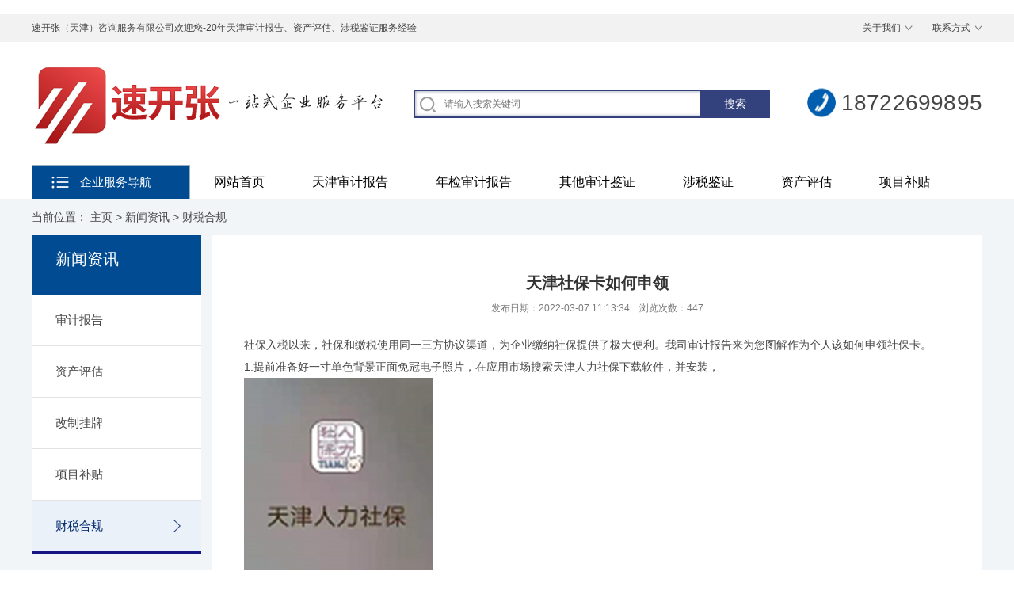

--- FILE ---
content_type: text/html
request_url: http://www.brfcn.com/news/caishuihegui/251.html
body_size: 7556
content:
﻿<!doctype html>
<html>
<head>
<meta charset="utf-8" />
<meta name="renderer" content="webkit">
<meta name="wap-font-scale" content="no">
<meta http-equiv="X-UA-Compatible" content="IE=edge">
<meta http-equiv="Cache-Control" content="no-siteapp" />
<title>天津社保卡如何申领_速开张(天津)咨询服务有限公司</title>
<meta name="keywords" content="天津审计,审计报告,报表审计,天津高新审计,补贴申报" />
<meta name="seo_description" content="申领天津社保卡提前准备好一寸单色背景正面免冠电子照片，在应用市场搜索“天津人力社保”下载软件，并安装，找不到这个APP请扫描下方二维码下载" />
<link href="/favicon.ico" rel="shortcut icon" type="image/x-icon" />
<link rel="stylesheet" href="/template/pc/skin/css/base.css" />
<link rel="stylesheet" href="/template/pc/skin/css/inside.css" />
<link rel="stylesheet" href="/template/pc/skin/css/adver.css" />
<script src="/template/pc/skin/js/jquery-1.11.3.min.js"></script>
<script src="/template/pc/skin/js/jquery.superslide.2.1.2.js"></script>
<script src="/template/pc/skin/js/adver.js"></script>
<script src="/template/pc/skin/js/common.js"></script>
    <meta http-equiv="mobile-agent" content="format=xhtml;url=http://www.brfcn.com/index.php?m=home&c=View&a=index&aid=251">
    <script type="text/javascript">if(window.location.toString().indexOf('pref=padindex') != -1){}else{if(/applewebkit.*mobile/i.test(navigator.userAgent.toLowerCase()) || (/midp|symbianos|nokia|samsung|lg|nec|tcl|alcatel|bird|dbtel|dopod|philips|haier|lenovo|mot-|nokia|sonyericsson|sie-|amoi|zte/.test(navigator.userAgent.toLowerCase()))){try{if(/android|windows phone|webos|iphone|ipod|blackberry/i.test(navigator.userAgent.toLowerCase())){window.location.href="http://www.brfcn.com/index.php?m=home&c=View&a=index&aid=251";}else if(/ipad/i.test(navigator.userAgent.toLowerCase())){}else{}}catch(e){}}}</script>
</head>
<body>
<div class="wrapper"> <div class="header">
  <div class="t-b">
    <div class="wrap">
      <div class="wel">速开张（天津）咨询服务有限公司欢迎您-20年天津审计报告、资产评估、涉税鉴证服务经验</div>
      <div class="mes">
          <a href="/about/" >关于我们</a><a href="/about/lxfs/" >联系方式</a>      </div>
    </div>
  </div>
  <div class="t-c">
    <div class="logo"> <a href="http://brfcn.com"><img src="/template/pc/skin/images/pc logo.png" width="242" height="130" alt="速开张(天津)咨询服务有限公司" /></a> <img src="/uploads/allimg/20220125/1-2201251045153J.png" height="130" width="auto" alt="速开张(天津)咨询服务有限公司"> </div>
    <div class="tel">18722699895<br/></div>
    <div class="search">       <form class="clearfix" method="get" action="/index.php?m=home&c=Search&a=lists" onsubmit="return searchForm();">
        <input class="text" type="text" name="keywords" id="keywords" placeholder="请输入搜索关键词" value="" />
        <input class="ibtn" type="submit" value="搜索" />
        <input type="hidden" name="m" value="home" /><input type="hidden" name="c" value="Search" /><input type="hidden" name="a" value="lists" /><input type="hidden" name="lang" value="cn" />      </form>
       </div>
  </div>
  <div class="t-x">
    <div class="t-x-z">
      <div class="ck">企业服务导航</div>
      <ul>
                <li><a href="/tjsjbg/" class="a-1">天津审计报告服务</a>
          <div class="box p1">             <dl>
              <dt><a href="/tjsjbg/gxsj/">高新审计</a></dt>
              <dd> <a href="/tjsjbg/gxsj/254.html">高新技术企业专项审计或鉴证情况一览表填报</a> <a href="/tjsjbg/gxsj/201.html">高企对公司有什么好处？有什么影响呢？</a> <a href="/tjsjbg/gxsj/200.html">申请认定高新技术企业到底难不难资质到底难</a> <a href="/tjsjbg/gxsj/199.html">高企被发现骗取政府资金,会计师是否有责任</a> </dd>
            </dl>
                        <dl>
              <dt><a href="/tjsjbg/njsj/">年检审计</a></dt>
              <dd> <a href="/tjsjbg/njsj/204.html">工商年度审查是否还需要年检审核报告？</a> <a href="/tjsjbg/njsj/203.html">什么是年检审计报告？哪些公司必须做年审？</a> <a href="/tjsjbg/njsj/73.html">除年检审计外的年审审计场合</a> <a href="/tjsjbg/njsj/72.html">哪些企业需要年检审计</a> </dd>
            </dl>
                        <dl>
              <dt><a href="/tjsjbg/baobiao/">投标审计</a></dt>
              <dd> <a href="/tjsjbg/baobiao/208.html">财务报表审计详细讲解</a> <a href="/tjsjbg/baobiao/207.html">会计事务所出的财务报表审计报告能不能修改</a> <a href="/tjsjbg/baobiao/206.html">财务报表审计到底是审计什么？</a> <a href="/tjsjbg/baobiao/205.html">年审审计报告的收费标准,财务审计报告</a> </dd>
            </dl>
                        <dl>
              <dt><a href="/tjsjbg/daikuan/">贷款审计</a></dt>
              <dd> <a href="/tjsjbg/daikuan/210.html">银行贷款审计的目的</a> <a href="/tjsjbg/daikuan/209.html">银行贷款审计的内容和方法</a> <a href="/tjsjbg/daikuan/76.html">什么是贷款审计</a> <a href="/tjsjbg/daikuan/75.html">民营企业银行对贷款出具审计报告的意义</a> </dd>
            </dl>
             </div>
        </li>
                <li><a href="/njsjbaogao/" class="a-1">年检审计报告服务</a>
          <div class="box p2">             <dl>
              <dt><a href="/njsjbaogao/naowu/">劳务派遣年检审计</a></dt>
              <dd> <a href="/njsjbaogao/naowu/81.html">劳务派遣许可要求企业提供的材料</a> <a href="/njsjbaogao/naowu/80.html">劳务派遣年检审计所需材料</a> <a href="/njsjbaogao/naowu/79.html">天津劳务派遣年检审计时间和要点</a> </dd>
            </dl>
                        <dl>
              <dt><a href="/njsjbaogao/peixun/">培训学校年检审计</a></dt>
              <dd> <a href="/njsjbaogao/peixun/232.html">中等以下学历教育培训学校注销审计</a> <a href="/njsjbaogao/peixun/87.html">民办培训学校许可证对企业的要求</a> <a href="/njsjbaogao/peixun/86.html">天津民办学校年检审计几点建议</a> <a href="/njsjbaogao/peixun/85.html">天津培训学校年检审计时间</a> </dd>
            </dl>
                        <dl>
              <dt><a href="/njsjbaogao/qynj/">民非企业年检审计</a></dt>
              <dd> <a href="/njsjbaogao/qynj/116.html">天津民非企业年检审计所需材料</a> <a href="/njsjbaogao/qynj/115.html">民办非企业单位和社会组织的区别</a> <a href="/njsjbaogao/qynj/114.html">哪些单位是民非企业</a> </dd>
            </dl>
             </div>
        </li>
                <li><a href="/qitasj/" class="a-1">其他审计鉴证服务</a>
          <div class="box p3">             <dl>
              <dt><a href="/qitasj/gczjsj/">工程造价审计</a></dt>
              <dd> <a href="/qitasj/gczjsj/gcys/242.html">关于建筑行业工程预算审核中的技巧讲解—天</a> <a href="/qitasj/gczjsj/gcys/241.html">浅析工程造价审计中存在的问题—天津审计</a> <a href="/qitasj/gczjsj/zhaotoubiao/237.html">工程施工招标审计的重点和方法</a> <a href="/qitasj/gczjsj/gcys/140.html">工程预算审计</a> </dd>
            </dl>
                        <dl>
              <dt><a href="/qitasj/gugaigp/">股改挂牌审计</a></dt>
              <dd> <a href="/qitasj/gugaigp/shangshi/238.html">北京证券交易所向不特定合格投资者公开发行</a> <a href="/qitasj/gugaigp/qiyegz/131.html">企业改制审计的关注重点</a> <a href="/qitasj/gugaigp/ggsscxsl/130.html">PPP项目应由哪方设立项目公司</a> <a href="/qitasj/gugaigp/shangshi/129.html">企业上市前辅导</a> </dd>
            </dl>
                        <dl>
              <dt><a href="/qitasj/hebing/">合并分立审计</a></dt>
              <dd> <a href="/qitasj/hebing/touzhibg/118.html">企业投资并购审计的作用</a> <a href="/qitasj/hebing/qiyefl/117.html">企业分立审计前自查内容</a> </dd>
            </dl>
                        <dl>
              <dt><a href="/qitasj/lrsj/">离任审计</a></dt>
              <dd> <a href="/qitasj/lrsj/liren/248.html">天津离任审计所需材料</a> <a href="/qitasj/lrsj/pochan/234.html">天津清算审计所需材料</a> <a href="/qitasj/lrsj/liren/182.html">离任审计的作用</a> <a href="/qitasj/lrsj/pochan/128.html">破产清算审计概述</a> </dd>
            </dl>
             </div>
        </li>
                <li><a href="/sheshuijianzheng/" class="a-1">涉税鉴证服务</a>
          <div class="box p4">             <dl>
              <dt><a href="/sheshuijianzheng/yanfa/">研发费用加计扣除</a></dt>
              <dd> <a href="/sheshuijianzheng/yanfa/261.html">科技型企业未享受加计扣除税务风险情况说明</a> <a href="/sheshuijianzheng/yanfa/245.html">2021研发费加计扣除享受方法</a> <a href="/sheshuijianzheng/yanfa/185.html">研发费加计扣除鉴证</a> </dd>
            </dl>
                        <dl>
              <dt><a href="/sheshuijianzheng/qysds/">企业所得税汇算清缴</a></dt>
              <dd> <a href="/sheshuijianzheng/qysds/184.html">哪些企业需要做企业所得税汇算清缴鉴证</a> </dd>
            </dl>
                        <dl>
              <dt><a href="/sheshuijianzheng/qingshuijz/">清税鉴证</a></dt>
              <dd> <a href="/sheshuijianzheng/qingshuijz/183.html">清税鉴证(清算审计)</a> </dd>
            </dl>
             </div>
        </li>
                <li><a href="/zcpg/" class="a-1">资产评估服务</a>
          <div class="box p5">             <dl>
              <dt><a href="/zcpg/fangdichan/">房地产评估</a></dt>
              <dd> <a href="/zcpg/fangdichan/256.html">企业改制中的土地评估</a> <a href="/zcpg/fangdichan/84.html">什么情况下需要做房产评估</a> </dd>
            </dl>
                        <dl>
              <dt><a href="/zcpg/zhengtipg/">整体评估</a></dt>
              <dd> <a href="/zcpg/zhengtipg/225.html">乘数估值法在股权估值中的涵义和应用</a> <a href="/zcpg/zhengtipg/221.html">整体评估需要委托方提供的资料2</a> <a href="/zcpg/zhengtipg/83.html">整体评估</a> </dd>
            </dl>
                        <dl>
              <dt><a href="/zcpg/wuxinzc/">无形资产评估</a></dt>
              <dd> <a href="/zcpg/wuxinzc/249.html">无形资产评估实缴增资</a> <a href="/zcpg/wuxinzc/233.html">无形资产评估的传统方法</a> <a href="/zcpg/wuxinzc/227.html">投资公司对目标公司估值方法</a> <a href="/zcpg/wuxinzc/82.html">无形资产评估</a> </dd>
            </dl>
                        <dl>
              <dt><a href="/zcpg/shiwu/">实物评估</a></dt>
              <dd> <a href="/zcpg/shiwu/263.html">天津机器设备评估应准备的材料</a> <a href="/zcpg/shiwu/229.html">北京天津资产评估需准备的材料精简版</a> <a href="/zcpg/shiwu/186.html">实物评估</a> </dd>
            </dl>
                        <dl>
              <dt><a href="/zcpg/guquanjz/">股权价值评估</a></dt>
              <dd> <a href="/zcpg/guquanjz/231.html">企业价值评估方法</a> <a href="/zcpg/guquanjz/223.html">公司估值计算方法</a> <a href="/zcpg/guquanjz/187.html">股权价值评估</a> </dd>
            </dl>
             </div>
        </li>
                <li><a href="/xiangmubutie/" class="a-1">项目补贴服务</a>
          <div class="box p6">             <dl>
              <dt><a href="/xiangmubutie/gxrd/">高新认定</a></dt>
              <dd> <a href="/xiangmubutie/gxrd/262.html">天津市优质中小企业梯度培育管理实施细则</a> <a href="/xiangmubutie/gxrd/243.html">2021年天津认定高新技术企业名单及奖励</a> <a href="/xiangmubutie/gxrd/189.html">2021年天津市科技领军（培育）企业申报</a> </dd>
            </dl>
                        <dl>
              <dt><a href="/xiangmubutie/lhrh/">两化融合</a></dt>
              <dd> <a href="/xiangmubutie/lhrh/190.html">2021年天津市两化融合项目申报条件及方</a> </dd>
            </dl>
                        <dl>
              <dt><a href="/xiangmubutie/kxcy/">科小雏鹰</a></dt>
              <dd> <a href="/xiangmubutie/kxcy/191.html">2021天津雏鹰企业申报条件</a> <a href="/xiangmubutie/kxcy/188.html">2021年天津科技型中小企业申报条件</a> </dd>
            </dl>
                        <dl>
              <dt><a href="/xiangmubutie/srdl/">双软瞪羚</a></dt>
              <dd> <a href="/xiangmubutie/srdl/257.html">高新区关于提交“2021年度第二批雏鹰企</a> <a href="/xiangmubutie/srdl/192.html">2021年天津瞪羚企业申报条件</a> </dd>
            </dl>
                        <dl>
              <dt><a href="/xiangmubutie/znzz/">智能制造</a></dt>
              <dd> <a href="/xiangmubutie/znzz/193.html">2021天津市支持发展智能制造方向和申报</a> </dd>
            </dl>
             </div>
        </li>
              </ul>
    </div>
    <div class="nav">
      <ul class="clearfix">
        <li ><a href="http://brfcn.com">网站首页</a></li>
                <li><a href="/tjsjbg/">天津审计报告</a></li>
                <li><a href="/njsjbaogao/">年检审计报告</a></li>
                <li><a href="/qitasj/">其他审计鉴证</a></li>
                <li><a href="/sheshuijianzheng/">涉税鉴证</a></li>
                <li><a href="/zcpg/">资产评估</a></li>
                <li><a href="/xiangmubutie/">项目补贴</a></li>
              </ul>
    </div>
  </div>
</div>

  <div class="container">
    <div class="location">当前位置： <a href='/' class=''>主页</a> > <a href='/news/' class=''>新闻资讯</a> > <a href='/news/caishuihegui/'>财税合规</a></div>
    <div class="wrap clearfix">
      <div class="sidebar-i">
        <h2 class="leftTitle"><i>新闻资讯</i><s></s></h2>
        <div class="menu">
          <dl>
                        <dt><a href="/news/shenjibaogao/" class="">审计报告</a></dt>
                        <dt><a href="/news/zhichanpingu/" class="">资产评估</a></dt>
                        <dt><a href="/news/sheshuijianzheng257/" class="">改制挂牌</a></dt>
                        <dt><a href="/news/xiangmubutie228/" class="">项目补贴</a></dt>
                        <dt><a href="/news/caishuihegui/" class="current">财税合规</a></dt>
                      </dl>
        </div>
      </div>
      <div class="main-i">
        <div class="article">
          <div class="hd">
            <h1>天津社保卡如何申领</h1>
            <p class="titBar">发布日期：2022-03-07 11:13:34&emsp;浏览次数：<script type="text/javascript">
    function tag_arcclick(aid)
    {
        var ajax = new XMLHttpRequest();
        ajax.open("get", "/index.php?m=api&c=Ajax&a=arcclick&aid="+aid+"&type=view", true);
        ajax.setRequestHeader("X-Requested-With","XMLHttpRequest");
        ajax.setRequestHeader("Content-type","application/x-www-form-urlencoded");
        ajax.send();
        ajax.onreadystatechange = function () {
            if (ajax.readyState==4 && ajax.status==200 && document.getElementById("eyou_arcclick_1742110126_"+aid)) {
                document.getElementById("eyou_arcclick_1742110126_"+aid).innerHTML = ajax.responseText;
          　}
        } 
    }
</script><i id="eyou_arcclick_1742110126_251" class="eyou_arcclick" style="font-style:normal"></i> 
<script type="text/javascript">tag_arcclick(251);</script></p>
          </div>
          <div class="bd">
            <p><p>社保入税以来，社保和缴税使用同一三方协议渠道，为企业缴纳社保提供了极大便利。我司<a href="http://brfcn.com" target="_blank">审计报告</a>来为您图解作为个人该如何申领社保卡。<br/>1.提前准备好一寸单色背景正面免冠电子照片，在应用市场搜索天津人力社保下载软件，并安装，<br/><img alt="天津审计" src="/uploads/202202/2.jpg" style="width: 238px; height: 245px;"/><br/>找不到这个APP请扫描下方二维码下载<br/><img alt="天津社保" src="/uploads/202202/1.jpg" style="width: 400px; height: 825px;"/><br/>2、点注册账号-将姓名、身份证号-手机号、收到的验证码和密码填入，勾选阅读并同意《隐私政策》，点注册<br/></p><table border="0" cellpadding="1" cellspacing="1" style="width: 850px"><tbody><tr class="firstRow"><td><img alt="社保卡" src="/uploads/202202/3.jpg" style="width: 259px; height: 450px;"/></td><td><img alt="天津申报卡申领" src="/uploads/202202/4.jpg" style="width: 264px; height: 450px;"/></td></tr></tbody></table><p><br/></p><div>
	3、点服务，注意上传照片时保持照片头向上，否则会影响制卡，选社保卡申领（即时），需要去办社保卡的银行，任意网点。</div><div><img alt="天津审计" src="/uploads/202202/5.jpg" style="width: 232px; height: 444px;"/><br/>
	4.选社保卡申领（邮寄），社保卡邮寄到手上，还需要去银行激活并开通金融功能，建议选即时<br/><img alt="审计报告" src="/uploads/202202/6.jpg" style="width: 230px; height: 435px;"/><br/><p><a href="http://brfcn.com" target="_blank">天津审计</a>为您阐述社保卡的用途：社会保障卡（以下简称：社保卡）是按照《社会保障（个人）卡规范》标准和银联标准卡规范统一制作、为持卡人办理人力资源和社会保障业务以及金融服务等事务的凭证，是具有一卡多用、全国通用并带有金融借记功能的复合卡。</p><p>社保卡仅限本人使用，不得出租转借。与社保卡使用相关联的违规、违法责任由持卡人承担。可持卡诊疗、</p><p>&nbsp; 结算：有了社保卡，医保参保人持社保卡到医保定点医院门诊、急诊和住院实现：挂号、诊疗、取药、住院登记以及异地就医申请（转诊、转院、异地安置等）以及工伤医疗费即时结算、生育医疗费即时结算等服务。</p><p>&nbsp; 可用于信息记录、查询：持社保卡可在各社保分中心的自助查询打印终端办理：参保缴费凭证查询及打印、个人权益记录单查询及打印、个人参保信息查询、医疗保险个人账户余额、交易记录查询以及办理个人自主缴费等。</p><p>&nbsp; 可缴纳领取各种保险金：社保卡加载金融功能已应用到社保缴纳、领取等环节：养老金、医疗保险个人账户待遇领取、生育津贴账户待遇领取、医疗保险垫付报销资金领取、工伤保险垫付报销资金领取。</p><p>&nbsp; 可当重要身份凭证使用：社保卡具有身份凭证功能：参加基本养老、医疗、工伤、失业、生育五项保险的有效凭证。还可作为市区（县）公共图书馆、公益博物馆、纪念馆等社会公益服务机构入场人员实名登记的有效身份凭证。</p><p>&nbsp; 可办理人力资源业务：个人凭借社保卡到职业培训机构进行实名登记，凭卡可以接受：职业培训、职业培训补贴，以及个人利用社保卡加载的银行账户可缴纳人事代理业务费用。</p><p>&nbsp; 可当银行卡使用：社保卡也是银行借记卡，可以通过银行账户办理：存取款、转账、消费以及代收代付等业务。</p></div><p><br/></p></p>
          </div>
          <div class="ft">
            <ul>
              <li>  <a href='/news/caishuihegui/235.html' title='天津税务APP实名认证操作'> 上一篇：天津税务APP实名认证操作 </a>  </li>
              <li>  <a>下一篇：暂无</a>  </li>
            </ul>
          </div>
        </div>
        <script language="javascript">
                var content_width;
                var imgObj = $(".article").find("img");
                if (imgObj.length > 0)
                {
                    for (var i = 0; i < imgObj.length; i++)
                    {
                        if (imgObj[i].width > 892) imgObj[i].width = 892;
                    }
                }
            </script> 
      </div>
    </div>
  </div>
  <div class="footer" id="gwogojzzbo">
  <div class="wrap">
    <div class="w-1 clearfix">
      <div class="ftnav clearfix">         <dl>
          <dt><a href="/tjsjbg/">天津审计报告</a></dt>
                    <dd><a href="/tjsjbg/gxsj/">高新审计</a></dd>
                    <dd><a href="/tjsjbg/njsj/">年检审计</a></dd>
                    <dd><a href="/tjsjbg/baobiao/">投标审计</a></dd>
                    <dd><a href="/tjsjbg/daikuan/">贷款审计</a></dd>
                  </dl>
                <dl>
          <dt><a href="/njsjbaogao/">年检审计报告</a></dt>
                    <dd><a href="/njsjbaogao/naowu/">劳务派遣年检审计</a></dd>
                    <dd><a href="/njsjbaogao/peixun/">培训学校年检审计</a></dd>
                    <dd><a href="/njsjbaogao/qynj/">民非企业年检审计</a></dd>
                  </dl>
                <dl>
          <dt><a href="/qitasj/">其他审计鉴证</a></dt>
                    <dd><a href="/qitasj/gczjsj/">工程造价审计</a></dd>
                    <dd><a href="/qitasj/gugaigp/">股改挂牌审计</a></dd>
                    <dd><a href="/qitasj/hebing/">合并分立审计</a></dd>
                    <dd><a href="/qitasj/lrsj/">离任审计</a></dd>
                  </dl>
                <dl>
          <dt><a href="/sheshuijianzheng/">涉税鉴证</a></dt>
                    <dd><a href="/sheshuijianzheng/yanfa/">研发费用加计扣除</a></dd>
                    <dd><a href="/sheshuijianzheng/qysds/">企业所得税汇算清缴</a></dd>
                    <dd><a href="/sheshuijianzheng/qingshuijz/">清税鉴证</a></dd>
                  </dl>
                <dl>
          <dt><a href="/zcpg/">资产评估</a></dt>
                    <dd><a href="/zcpg/fangdichan/">房地产评估</a></dd>
                    <dd><a href="/zcpg/zhengtipg/">整体评估</a></dd>
                    <dd><a href="/zcpg/wuxinzc/">无形资产评估</a></dd>
                    <dd><a href="/zcpg/shiwu/">实物评估</a></dd>
                    <dd><a href="/zcpg/guquanjz/">股权价值评估</a></dd>
                  </dl>
         </div>
      <div class="ftcon">
        <h2>联系我们</h2>
        <p>咨询热线：18722699895</p>
        <p>地址：天津市西青区万科金奥广场</p>
        <img src="/template/pc/skin/images/wxgrh.jpg" width="100" height="100" alt="关注我们" /> </div>
    </div>
    <div class="w-2 clearfix ylx">
      <div class="w-2-z">
        <div class="p">一站式天津审计服务：<span></span>

        </div>
        <div class="copyright">
          <p>Copyright @ 2001-2021 速开张（天津）咨询服务有限公司 Powered by BRFCN.com </p>
          <p>备案号：<a href="https://beian.miit.gov.cn/" rel="nofollow" target="_blank">津ICP备2023007798号-1</a>  <a href="/sitemap.xml" target="_blank">XML地图</a></p>
        </div>
      </div>
      <select>
        <option value="###">友情链接</option>
                <option value="http://www.brfcn.com">天津审计</option>
                <option value="http://sj.tj.gov.cn/">天津市审计局</option>
                <option value="https://baike.baidu.com/item/%E8%B4%A2%E5%8A%A1%E5%AE%A1%E8%AE%A1%E6%8A%A5%E5%91%8A/4486402?fr=aladd">财务审计报告</option>
                <option value="http://www.cas.org.cn/">中国资产评估协会</option>
              </select>
      <script type="application/javascript">
    var aSelect=document.querySelectorAll(".ylx select");
for(var i=0;i<aSelect.length;i++)
{
	aSelect[i].onchange=function()
	{
		var url=this.options[this.selectedIndex].value;
		window.open(url);
	}
}
</script> 
    </div>
  </div>
</div>
<!-- 应用插件标签 start --> 
  
<!-- 应用插件标签 end --> </div>
</body>
</html>

--- FILE ---
content_type: text/html;charset=utf-8
request_url: http://www.brfcn.com/index.php?m=api&c=Ajax&a=arcclick&aid=251&type=view
body_size: 239
content:
447